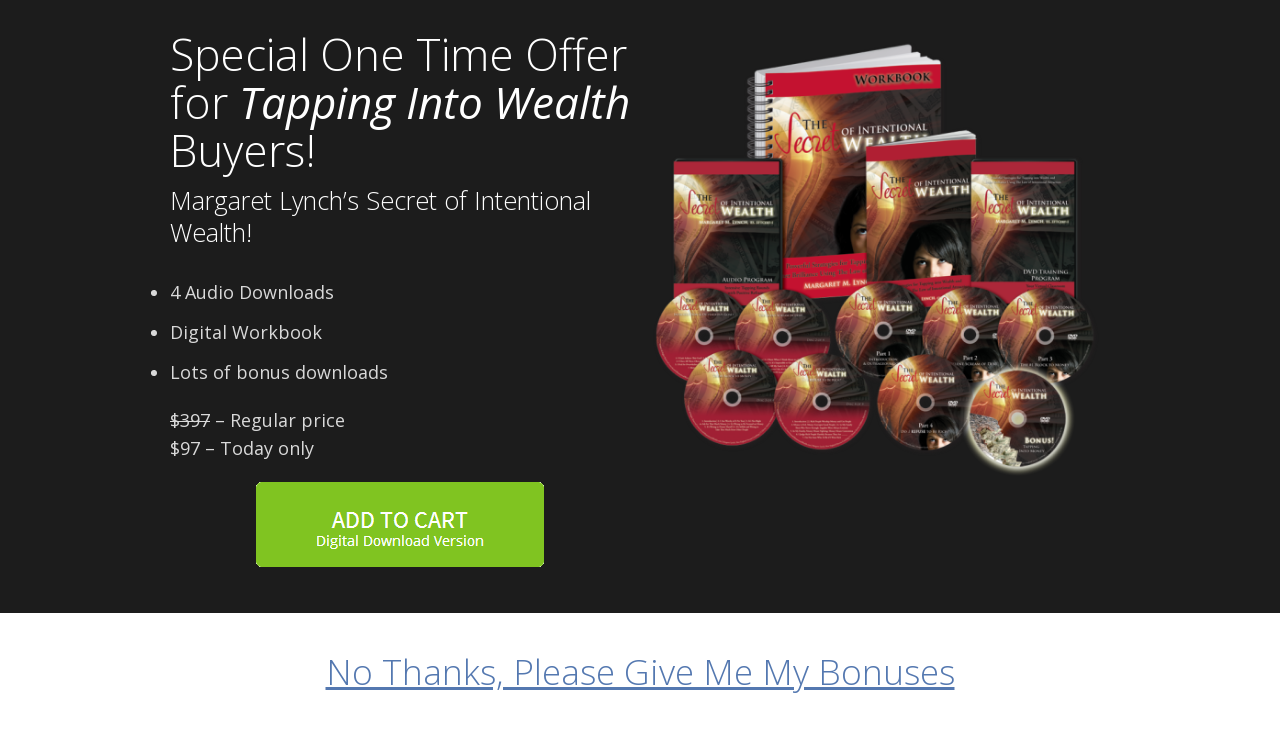

--- FILE ---
content_type: text/html; charset=UTF-8
request_url: https://tappingintowealth.com/customize-order2/
body_size: 9621
content:
<!DOCTYPE html>
<!--[if lt IE 7 ]><html class="ie ie6" lang="en-US"> <![endif]-->
<!--[if IE 7 ]><html class="ie ie7" lang="en-US"> <![endif]-->
<!--[if IE 8 ]><html class="ie ie8" lang="en-US"> <![endif]-->
<!--[if (gte IE 9)|!(IE)]><!--><html lang="en-US"> <!--<![endif]-->
<head>
<meta http-equiv="Content-Type" content="text/html; charset=UTF-8" />
<link rel="profile" href="http://gmpg.org/xfn/11" />
<meta name="viewport" content="width=device-width, initial-scale=1, maximum-scale=1" />
<link rel="pingback" href="https://tappingintowealth.com/xmlrpc.php" />
<!-- OptimizePress SEO options -->
<title>Customize Order 2 &mdash; Tapping Into Wealth</title>
<meta property="og:type" content="article" />
<meta property="og:url" content="https://tappingintowealth.com/customize-order2/" />
<meta property="og:title" content="Customize Order 2 &mdash; Tapping Into Wealth" />
<!-- OptimizePress SEO options end -->
<script id="diviarea-loader">window.DiviPopupData=window.DiviAreaConfig={"zIndex":1000000,"animateSpeed":400,"triggerClassPrefix":"show-popup-","idAttrib":"data-popup","modalIndicatorClass":"is-modal","blockingIndicatorClass":"is-blocking","defaultShowCloseButton":true,"withCloseClass":"with-close","noCloseClass":"no-close","triggerCloseClass":"close","singletonClass":"single","darkModeClass":"dark","noShadowClass":"no-shadow","altCloseClass":"close-alt","popupSelector":".et_pb_section.popup","initializeOnEvent":false,"popupWrapperClass":"area-outer-wrap","fullHeightClass":"full-height","openPopupClass":"da-overlay-visible","overlayClass":"da-overlay","exitIndicatorClass":"on-exit","hoverTriggerClass":"on-hover","clickTriggerClass":"on-click","onExitDelay":2000,"notMobileClass":"not-mobile","notTabletClass":"not-tablet","notDesktopClass":"not-desktop","baseContext":"body","activePopupClass":"is-open","closeButtonClass":"da-close","withLoaderClass":"with-loader","debug":false,"ajaxUrl":"https:\/\/tappingintowealth.com\/wp-admin\/admin-ajax.php","sys":[]};var divimode_loader=function(){"use strict";!function(t){t.DiviArea=t.DiviPopup={loaded:!1};var n=t.DiviArea,i=n.Hooks={},o={};function r(t,n,i){var r,e,c;if("string"==typeof t)if(o[t]){if(n)if((r=o[t])&&i)for(c=r.length;c--;)(e=r[c]).callback===n&&e.context===i&&(r[c]=!1);else for(c=r.length;c--;)r[c].callback===n&&(r[c]=!1)}else o[t]=[]}function e(t,n,i,r){if("string"==typeof t){var e={callback:n,priority:i,context:r},c=o[t];c?(c.push(e),c=function(t){var n,i,o,r,e=t.length;for(r=1;r<e;r++)for(n=t[r],i=r;i>0;i--)(o=t[i-1]).priority>n.priority&&(t[i]=o,t[i-1]=n);return t}(c)):c=[e],o[t]=c}}function c(t,n,i){"string"==typeof n&&(n=[n]);var r,e,c=[];for(r=0;r<n.length;r++)Array.prototype.push.apply(c,o[n[r]]);for(e=0;e<c.length;e++){var a=void 0;c[e]&&"function"==typeof c[e].callback&&("filter"===t?void 0!==(a=c[e].callback.apply(c[e].context,i))&&(i[0]=a):c[e].callback.apply(c[e].context,i))}if("filter"===t)return i[0]}i.silent=function(){return i},n.removeFilter=i.removeFilter=function(t,n){r(t,n)},n.removeAction=i.removeAction=function(t,n){r(t,n)},n.applyFilters=i.applyFilters=function(t){for(var n=[],i=arguments.length-1;i-- >0;)n[i]=arguments[i+1];return c("filter",t,n)},n.doAction=i.doAction=function(t){for(var n=[],i=arguments.length-1;i-- >0;)n[i]=arguments[i+1];c("action",t,n)},n.addFilter=i.addFilter=function(n,i,o,r){e(n,i,parseInt(o||10,10),r||t)},n.addAction=i.addAction=function(n,i,o,r){e(n,i,parseInt(o||10,10),r||t)},n.addActionOnce=i.addActionOnce=function(n,i,o,c){e(n,i,parseInt(o||10,10),c||t),e(n,(function(){r(n,i)}),1+parseInt(o||10,10),c||t)}}(window);return{}}();
</script><meta name='robots' content='max-image-preview:large' />
	<style>img:is([sizes="auto" i], [sizes^="auto," i]) { contain-intrinsic-size: 3000px 1500px }</style>
		<!-- Pixel Cat Facebook Pixel Code -->
	<script>
	!function(f,b,e,v,n,t,s){if(f.fbq)return;n=f.fbq=function(){n.callMethod?
	n.callMethod.apply(n,arguments):n.queue.push(arguments)};if(!f._fbq)f._fbq=n;
	n.push=n;n.loaded=!0;n.version='2.0';n.queue=[];t=b.createElement(e);t.async=!0;
	t.src=v;s=b.getElementsByTagName(e)[0];s.parentNode.insertBefore(t,s)}(window,
	document,'script','https://connect.facebook.net/en_US/fbevents.js' );
	fbq( 'init', '669502699785020' );	</script>
	<!-- DO NOT MODIFY -->
	<!-- End Facebook Pixel Code -->
	<link rel="alternate" type="application/rss+xml" title="Tapping Into Wealth &raquo; Feed" href="https://tappingintowealth.com/feed/" />
<link rel="alternate" type="application/rss+xml" title="Tapping Into Wealth &raquo; Comments Feed" href="https://tappingintowealth.com/comments/feed/" />
<script>
  (function(i,s,o,g,r,a,m){i['GoogleAnalyticsObject']=r;i[r]=i[r]||function(){
  (i[r].q=i[r].q||[]).push(arguments)},i[r].l=1*new Date();a=s.createElement(o),
  m=s.getElementsByTagName(o)[0];a.async=1;a.src=g;m.parentNode.insertBefore(a,m)
  })(window,document,'script','//www.google-analytics.com/analytics.js','ga');

  ga('create', 'UA-24737804-8', 'tappingintowe.wpengine.com');
  ga('send', 'pageview');

</script><link rel="alternate" type="application/rss+xml" title="Tapping Into Wealth &raquo; Customize Order 2 Comments Feed" href="https://tappingintowealth.com/customize-order2/feed/" />
<script type="text/javascript">
/* <![CDATA[ */
window._wpemojiSettings = {"baseUrl":"https:\/\/s.w.org\/images\/core\/emoji\/16.0.1\/72x72\/","ext":".png","svgUrl":"https:\/\/s.w.org\/images\/core\/emoji\/16.0.1\/svg\/","svgExt":".svg","source":{"concatemoji":"https:\/\/tappingintowealth.com\/wp-includes\/js\/wp-emoji-release.min.js?ver=6.8.3"}};
/*! This file is auto-generated */
!function(s,n){var o,i,e;function c(e){try{var t={supportTests:e,timestamp:(new Date).valueOf()};sessionStorage.setItem(o,JSON.stringify(t))}catch(e){}}function p(e,t,n){e.clearRect(0,0,e.canvas.width,e.canvas.height),e.fillText(t,0,0);var t=new Uint32Array(e.getImageData(0,0,e.canvas.width,e.canvas.height).data),a=(e.clearRect(0,0,e.canvas.width,e.canvas.height),e.fillText(n,0,0),new Uint32Array(e.getImageData(0,0,e.canvas.width,e.canvas.height).data));return t.every(function(e,t){return e===a[t]})}function u(e,t){e.clearRect(0,0,e.canvas.width,e.canvas.height),e.fillText(t,0,0);for(var n=e.getImageData(16,16,1,1),a=0;a<n.data.length;a++)if(0!==n.data[a])return!1;return!0}function f(e,t,n,a){switch(t){case"flag":return n(e,"\ud83c\udff3\ufe0f\u200d\u26a7\ufe0f","\ud83c\udff3\ufe0f\u200b\u26a7\ufe0f")?!1:!n(e,"\ud83c\udde8\ud83c\uddf6","\ud83c\udde8\u200b\ud83c\uddf6")&&!n(e,"\ud83c\udff4\udb40\udc67\udb40\udc62\udb40\udc65\udb40\udc6e\udb40\udc67\udb40\udc7f","\ud83c\udff4\u200b\udb40\udc67\u200b\udb40\udc62\u200b\udb40\udc65\u200b\udb40\udc6e\u200b\udb40\udc67\u200b\udb40\udc7f");case"emoji":return!a(e,"\ud83e\udedf")}return!1}function g(e,t,n,a){var r="undefined"!=typeof WorkerGlobalScope&&self instanceof WorkerGlobalScope?new OffscreenCanvas(300,150):s.createElement("canvas"),o=r.getContext("2d",{willReadFrequently:!0}),i=(o.textBaseline="top",o.font="600 32px Arial",{});return e.forEach(function(e){i[e]=t(o,e,n,a)}),i}function t(e){var t=s.createElement("script");t.src=e,t.defer=!0,s.head.appendChild(t)}"undefined"!=typeof Promise&&(o="wpEmojiSettingsSupports",i=["flag","emoji"],n.supports={everything:!0,everythingExceptFlag:!0},e=new Promise(function(e){s.addEventListener("DOMContentLoaded",e,{once:!0})}),new Promise(function(t){var n=function(){try{var e=JSON.parse(sessionStorage.getItem(o));if("object"==typeof e&&"number"==typeof e.timestamp&&(new Date).valueOf()<e.timestamp+604800&&"object"==typeof e.supportTests)return e.supportTests}catch(e){}return null}();if(!n){if("undefined"!=typeof Worker&&"undefined"!=typeof OffscreenCanvas&&"undefined"!=typeof URL&&URL.createObjectURL&&"undefined"!=typeof Blob)try{var e="postMessage("+g.toString()+"("+[JSON.stringify(i),f.toString(),p.toString(),u.toString()].join(",")+"));",a=new Blob([e],{type:"text/javascript"}),r=new Worker(URL.createObjectURL(a),{name:"wpTestEmojiSupports"});return void(r.onmessage=function(e){c(n=e.data),r.terminate(),t(n)})}catch(e){}c(n=g(i,f,p,u))}t(n)}).then(function(e){for(var t in e)n.supports[t]=e[t],n.supports.everything=n.supports.everything&&n.supports[t],"flag"!==t&&(n.supports.everythingExceptFlag=n.supports.everythingExceptFlag&&n.supports[t]);n.supports.everythingExceptFlag=n.supports.everythingExceptFlag&&!n.supports.flag,n.DOMReady=!1,n.readyCallback=function(){n.DOMReady=!0}}).then(function(){return e}).then(function(){var e;n.supports.everything||(n.readyCallback(),(e=n.source||{}).concatemoji?t(e.concatemoji):e.wpemoji&&e.twemoji&&(t(e.twemoji),t(e.wpemoji)))}))}((window,document),window._wpemojiSettings);
/* ]]> */
</script>
<style id='wp-emoji-styles-inline-css' type='text/css'>

	img.wp-smiley, img.emoji {
		display: inline !important;
		border: none !important;
		box-shadow: none !important;
		height: 1em !important;
		width: 1em !important;
		margin: 0 0.07em !important;
		vertical-align: -0.1em !important;
		background: none !important;
		padding: 0 !important;
	}
</style>
<link rel='stylesheet' id='wpemfb-lightbox-css' href='https://tappingintowealth.com/wp-content/plugins/wp-embed-facebook/templates/lightbox/css/lightbox.css?ver=3.1.2' type='text/css' media='all' />
<link rel='stylesheet' id='css-divi-area-css' href='https://tappingintowealth.com/wp-content/plugins/popups-for-divi/styles/builder.min.css?ver=3.0.5' type='text/css' media='all' />
<link rel='stylesheet' id='optimizepress-page-style-css' href='https://tappingintowealth.com/wp-content/themes/optimizePressTheme/pages/marketing/1/style.min.css?ver=2.5.9.3' type='text/css' media='all' />
<link rel='stylesheet' id='optimizepress-default-css' href='https://tappingintowealth.com/wp-content/themes/optimizePressTheme/lib/assets/default.min.css?ver=2.5.9.3' type='text/css' media='all' />
<script type="text/javascript" src="https://tappingintowealth.com/wp-includes/js/jquery/jquery.min.js?ver=3.7.1" id="jquery-core-js"></script>
<script type="text/javascript" src="https://tappingintowealth.com/wp-includes/js/jquery/jquery-migrate.min.js?ver=3.4.1" id="jquery-migrate-js"></script>
<script type="text/javascript" id="optimizepress-op-jquery-base-all-js-extra">
/* <![CDATA[ */
var OptimizePress = {"ajaxurl":"https:\/\/tappingintowealth.com\/wp-admin\/admin-ajax.php","SN":"optimizepress","version":"2.5.9.3","script_debug":".min","localStorageEnabled":"","wp_admin_page":"","op_live_editor":"1","op_page_builder":"1","op_create_new_page":"","imgurl":"https:\/\/tappingintowealth.com\/wp-content\/themes\/optimizePressTheme\/lib\/images\/","OP_URL":"https:\/\/tappingintowealth.com\/wp-content\/themes\/optimizePressTheme\/","OP_JS":"https:\/\/tappingintowealth.com\/wp-content\/themes\/optimizePressTheme\/lib\/js\/","OP_PAGE_BUILDER_URL":"","include_url":"https:\/\/tappingintowealth.com\/wp-includes\/","op_autosave_interval":"300","op_autosave_enabled":"Y","paths":{"url":"https:\/\/tappingintowealth.com\/wp-content\/themes\/optimizePressTheme\/","img":"https:\/\/tappingintowealth.com\/wp-content\/themes\/optimizePressTheme\/lib\/images\/","js":"https:\/\/tappingintowealth.com\/wp-content\/themes\/optimizePressTheme\/lib\/js\/","css":"https:\/\/tappingintowealth.com\/wp-content\/themes\/optimizePressTheme\/lib\/css\/"},"social":{"twitter":"optimizepress","facebook":"optimizepress","googleplus":"111273444733787349971"},"flowplayerHTML5":"https:\/\/tappingintowealth.com\/wp-content\/themes\/optimizePressTheme\/lib\/modules\/blog\/video\/flowplayer\/flowplayer.swf","flowplayerKey":"","flowplayerLogo":"","mediaelementplayer":"https:\/\/tappingintowealth.com\/wp-content\/themes\/optimizePressTheme\/lib\/modules\/blog\/video\/mediaelement\/","pb_unload_alert":"This page is asking you to confirm that you want to leave - data you have entered may not be saved.","pb_save_alert":"Please make sure you are happy with all of your options as some options will not be able to be changed for this page later.","search_default":"Search...","optimizemember":{"enabled":false,"version":"0"},"OP_LEADS_URL":"https:\/\/my.optimizeleads.com\/","OP_LEADS_THEMES_URL":"https:\/\/my.optimizeleads.com\/build\/themes\/"};
/* ]]> */
</script>
<script type="text/javascript" src="https://tappingintowealth.com/wp-content/themes/optimizePressTheme/lib/js/op-jquery-base-all.min.js?ver=2.5.9.3" id="optimizepress-op-jquery-base-all-js"></script>
<script type="text/javascript" src="https://tappingintowealth.com/wp-content/plugins/wp-embed-facebook/templates/lightbox/js/lightbox.min.js?ver=3.1.2" id="wpemfb-lightbox-js"></script>
<script type="text/javascript" id="wpemfb-fbjs-js-extra">
/* <![CDATA[ */
var WEF = {"local":"en_US","version":"v2.11","fb_id":"","comments_nonce":"89a7302bb2"};
/* ]]> */
</script>
<script type="text/javascript" src="https://tappingintowealth.com/wp-content/plugins/wp-embed-facebook/inc/js/fb.min.js?ver=3.1.2" id="wpemfb-fbjs-js"></script>
<script type="text/javascript" src="https://tappingintowealth.com/wp-content/plugins/wonderplugin-lightbox/engine/wonderpluginlightbox.js?ver=2.0" id="wonderplugin-lightbox-script-js"></script>
<link rel="https://api.w.org/" href="https://tappingintowealth.com/wp-json/" /><link rel="alternate" title="JSON" type="application/json" href="https://tappingintowealth.com/wp-json/wp/v2/pages/388" /><link rel="EditURI" type="application/rsd+xml" title="RSD" href="https://tappingintowealth.com/xmlrpc.php?rsd" />
<link rel="canonical" href="https://tappingintowealth.com/customize-order2/" />
<link rel='shortlink' href='https://tappingintowealth.com/?p=388' />
<link rel="alternate" title="oEmbed (JSON)" type="application/json+oembed" href="https://tappingintowealth.com/wp-json/oembed/1.0/embed?url=https%3A%2F%2Ftappingintowealth.com%2Fcustomize-order2%2F" />
<link rel="alternate" title="oEmbed (XML)" type="text/xml+oembed" href="https://tappingintowealth.com/wp-json/oembed/1.0/embed?url=https%3A%2F%2Ftappingintowealth.com%2Fcustomize-order2%2F&#038;format=xml" />
<meta name="generator" content="Site Kit by Google 1.115.0" />
        <!--[if (gte IE 6)&(lte IE 8)]>
            <script type="text/javascript" src="https://tappingintowealth.com/wp-content/themes/optimizePressTheme/lib/js/selectivizr-1.0.2-min.js?ver=1.0.2"></script>
        <![endif]-->
        <!--[if lt IE 9]>
            <script src="https://tappingintowealth.com/wp-content/themes/optimizePressTheme/lib/js//html5shiv.min.js"></script>
        <![endif]-->
    
            <style type="text/css" id="op_header_css">
            p, .single-post-content li, #content_area li, .op-popup-button .default-button{font-style:normal;font-weight:normal;font-size:17px;font-family:"Open Sans", sans-serif;color:#444}a, blockquote{font-family:"Open Sans", sans-serif}h1,.main-content h1,.single-post-content h1,.full-width.featured-panel h1,.latest-post .the-title, .step-graphic-style-1-number, .step-graphic-style-2-number, .step-graphic-style-3-number, .step-graphic-style-4-number, .step-graphic-style-5-number{font-style:normal;font-weight:normal;font-family:"Open Sans", sans-serif}h2,.main-content h2,.single-post-content h2,.op-page-header h2,.featured-panel h2,.featured-posts .post-content h2,.featured-posts .post-content h2 a,.latest-post h2 a{font-style:normal;font-weight:300;font-family:"Open Sans", sans-serif}h3,.main-content h3,.single-post-content h3{font-weight:bold;font-size:17px;font-family:"Open Sans", sans-serif}a, a:visited, a:link{color:#5478b0}a:hover,a:hover{color:#446497}
            </style>
            <meta name="generator" content="Elementor 3.22.3; features: e_optimized_assets_loading, e_optimized_css_loading, e_font_icon_svg, additional_custom_breakpoints; settings: css_print_method-external, google_font-enabled, font_display-swap">
<style type="text/css">.banner .logo img {width:200px;}
.feature-block.feature-block-one-col li{width:80%;margin-bottom:35px !important;}
.video-lightbox-style-3 img {border:3px solid #fff}</style>
<link href="https://fonts.googleapis.com/css?family=Open Sans:300,r,b,i,bi" rel="stylesheet" type="text/css" /></head>
<body class="wp-singular page-template-default page page-id-388 wp-theme-optimizePressTheme op-live-editor-page op-theme elementor-default elementor-kit-3600">
    <div class="container main-content">
        <div id="content_area" class=""><div style='background:#1c1c1c;'  class="row two-columns cf ui-sortable section   " id="le_body_row_1" data-style="eyJiYWNrZ3JvdW5kQ29sb3JTdGFydCI6IiMxYzFjMWMifQ=="><div class="fixed-width"><div class="one-half column cols" id="le_body_row_1_col_1"><div class="element-container cf" data-style="" id="le_body_row_1_col_1_el_1"><div class="element"> <div id="fb-root"></div>
<h2 style='font-size:44px;color:#ffffff;text-align:left;'>Special One Time Offer for <em>Tapping Into Wealth</em> Buyers!</h2> </div></div><div class="element-container cf" data-style="" id="le_body_row_1_col_1_el_2"><div class="element"> <div id="fb-root"></div>
<h2 style='font-size:25px;color:#ffffff;text-align:left;line-height:32px;'>Margaret Lynch’s Secret of Intentional Wealth!</h2> </div></div><div class="element-container cf" data-style="" id="le_body_row_1_col_1_el_3"><div class="element"> <div id="fb-root"></div>
<div style="height:20px"></div> </div></div><div class="element-container cf" data-style="" id="le_body_row_1_col_1_el_4"><div class="element"> <div id="fb-root"></div>
<div class="op-text-block" style="width:460px;text-align: left;"><div id="fb-root"></div>
<ul>
<li style='font-size:18px;color:#d9d9d9;'>4 Audio Downloads</li>
<li style='font-size:18px;color:#d9d9d9;'>Digital Workbook</li>
<li style='font-size:18px;color:#d9d9d9;'>Lots of bonus downloads</li>
</ul>
<p style='font-size:18px;color:#d9d9d9;'><del>&#36;397</del> – Regular price<br />
&#36;97 – Today only</p>
</div> </div></div><div class="element-container cf" data-style="" id="le_body_row_1_col_1_el_5"><div class="element"> <div id="fb-root"></div>
<div class="op-custom-html-block"><div align="center"><a href="http://margaretmlynch.com/SecretOfIntentionalWealth/checkout-oto/"><img decoding="async" src="https://s3.amazonaws.com/mmlimages/Buttons/GreenAddToCartDigital.png"  /></a></div></div> </div></div></div><div class="one-half column cols" id="le_body_row_1_col_2"><div class="element-container cf" data-style="" id="le_body_row_1_col_2_el_1"><div class="element"> <div id="fb-root"></div>

                <div class="image-caption" style='width:501px;margin-top:0px;margin-bottom:px;margin-right:auto;margin-left:auto;'><img decoding="async" alt="" src="https://tappingintowealth.com/wp-content/uploads/2013/09/SOIW_ProductShot1.png"  border="0" class="full-width" /></div>
             </div></div></div></div></div><div  class="row one-column cf ui-sortable   " id="le_body_row_2" data-style=""><div class="fixed-width"><div class="one-column column cols" id="le_body_row_2_col_1"><div class="element-container cf" data-style="" id="le_body_row_2_col_1_el_1"><div class="element"> <div id="fb-root"></div>
<div class="op-text-block" style="width:940px;text-align: left;"><div id="fb-root"></div>
<h2 style="text-align: center;"><span style="text-decoration: underline;"><a href="http://tappingintowealth.com/bonus2">No Thanks, Please Give Me My Bonuses</a></span></h2>
</div> </div></div></div></div></div><div style='background:#fafaf9;background:-webkit-gradient(linear, left top, left bottom, color-stop(0%, #fafaf9), color-stop(100%, #f7f5f2));background:-webkit-linear-gradient(top, #fafaf9 0%, #f7f5f2 100%);background:-moz-linear-gradient(top, #fafaf9 0%, #f7f5f2 100%);background:-ms-linear-gradient(top, #fafaf9 0%, #f7f5f2 100%);background:-o-linear-gradient(top, #fafaf9 0%, #f7f5f2 100%);background:linear-gradient(to bottom, #fafaf9 0%, #f7f5f2 100%);filter:progid:DXImageTransform.Microsoft.gradient(startColorstr=#fafaf9, endColorstr=#f7f5f2, GradientType=0);padding-top:0px;padding-bottom:40px;border-top-width:1px;border-bottom-width:1px;border-style:solid;border-top-color:#efeeeb;border-bottom-color:#efeeeb;'  class="row two-columns cf ui-sortable section   " id="le_body_row_3" data-style="eyJiYWNrZ3JvdW5kQ29sb3JTdGFydCI6IiNmYWZhZjkiLCJiYWNrZ3JvdW5kQ29sb3JFbmQiOiIjZjdmNWYyIiwicGFkZGluZ1RvcCI6IjAiLCJwYWRkaW5nQm90dG9tIjoiNDAiLCJib3JkZXJXaWR0aCI6IjEiLCJib3JkZXJDb2xvciI6IiNlZmVlZWIifQ=="><div class="fixed-width"><div class="one-half column cols" id="le_body_row_3_col_1"><div class="element-container cf" data-style="" id="le_body_row_3_col_1_el_1"><div class="element"> <div id="fb-root"></div>
<h2 style='font-size:30px;color:#3e4248;text-align:left;'>Imagine what you could do if you could double or even triple your income…</h2> </div></div><div class="element-container cf" data-style="" id="le_body_row_3_col_1_el_2"><div class="element"> <div id="fb-root"></div>
<div class="op-text-block" style="width:460px;text-align: left;padding-top:10px;"><div id="fb-root"></div>
<p>Earlier I asked you to think about what it would be like if you could create the world of your dreams. Can you feel the excitement of being in control of what you do with your time and money?</p>
</div> </div></div></div><div class="one-half column cols" id="le_body_row_3_col_2"><div class="element-container cf" data-style="" id="le_body_row_3_col_2_el_1"><div class="element"> <div id="fb-root"></div>

                <div class="image-caption" style='width:170px;margin-top:0px;margin-bottom:px;margin-right:auto;margin-left:auto;'><img decoding="async" alt="" src="https://tappingintowealth.com/wp-content/uploads/2013/08/Responsive-Design2.png"  border="0" class="full-width" /></div>
             </div></div></div></div></div><div  class="row one-column cf ui-sortable   " id="le_body_row_4" data-style=""><div class="fixed-width"><div class="one-column column cols" id="le_body_row_4_col_1"><div class="element-container cf" data-style="" id="le_body_row_4_col_1_el_1"><div class="element"> <div id="fb-root"></div>
<div class="op-text-block" style="width:940px;text-align: left;"><div id="fb-root"></div>
<p style="text-align: center;">Ask yourself these questions:</p>
<p style="text-align: center;"><strong>What am I waiting for?</strong><br />
<strong>What am I afraid of?</strong></p>
<p>I will take you on a journey into yourself. You will learn to decode the messages that are being sent from your subconscious mind. With this new knowledge, you will be able to move forward into the life of your dreams.</p>
</div> </div></div><div class="element-container cf" data-style="" id="le_body_row_4_col_1_el_2"><div class="element"> <div id="fb-root"></div>

<blockquote id="testimonial-15059aff94ed6ef28e8ec9d29473e095" class="testimonial testimonial-style-1">
    AMAZING! I’ve seen visible results, that sort of blew me away as I recognized subtle changes in myself… and I’ve only began with a few hours invested!<cite><strong><br />
</strong></cite>    <cite>Linda,                     <span class="op-testimonial-company">Washington</span>
            </cite>
</blockquote> </div></div><div class="element-container cf" data-style="" id="le_body_row_4_col_1_el_3"><div class="element"> <div id="fb-root"></div>
<div class="op-text-block" style="width:940px;text-align: left;"><div id="fb-root"></div>
<p>As you immerse yourself in this program, you’ll be surprised to discover that in this moment, you are EXACTLY where you are supposed to be, BUT you aren’t doomed to stay in these circumstances.</p>
</div> </div></div></div></div></div><div style='padding-top:50px;padding-bottom:30px;'  class="row two-columns cf ui-sortable section   " id="le_body_row_5" data-style="eyJwYWRkaW5nVG9wIjoiNTAiLCJwYWRkaW5nQm90dG9tIjoiMzAifQ=="><div class="fixed-width"><div class="one-half column cols" id="le_body_row_5_col_1"><div class="element-container cf" data-style="" id="le_body_row_5_col_1_el_1"><div class="element"> <div id="fb-root"></div>
<h2 style='font-size:25px;color:#2e2e2e;text-align:left;'>In the pages of this workbook and the accompanying 4 hours of audio, you will learn:</h2> </div></div><div class="element-container cf" data-style="" id="le_body_row_5_col_1_el_2"><div class="element"> <div id="fb-root"></div>
<div style="height:20px"></div> </div></div><div class="element-container cf" data-style="" id="le_body_row_5_col_1_el_3"><div class="element"> <div id="fb-root"></div>
<ul class="feature-block feature-block-style-icon feature-block-with-icon feature-block-one-col cf">
                    <li><div><span class="feature-block-icon-container"><img decoding="async" class="feature-block-icon" src="https://tappingintowealth.com/wp-content/themes/optimizePressTheme/lib/assets/images/feature_block/icons/314.png"  /></span><h2 style='font-size:17px;'>Beliefs Create Behaviours</h2><p style='font-size:14px;'>Aren’t you tired of those auto-pilot behaviours sabotaging you? How phenomenal would it be to tap out those sabotaging beliefs and finally take control?</p>

                            </div></li>
                     
                    <li><div><span class="feature-block-icon-container"><img decoding="async" class="feature-block-icon" src="https://tappingintowealth.com/wp-content/themes/optimizePressTheme/lib/assets/images/feature_block/icons/235.png"  /></span><h2 style='font-size:17px;'>Setting A Goal Is Paramount</h2><p style='font-size:14px;'>It’s not enough to know that you need to set one, you’ve got to do it. Wouldn’t it be nice to have someone show you how?</p>

                            </div></li>
                     
                    <li><div><span class="feature-block-icon-container"><img decoding="async" class="feature-block-icon" src="https://tappingintowealth.com/wp-content/themes/optimizePressTheme/lib/assets/images/feature_block/icons/144.png"  /></span><h2 style='font-size:17px;'>Discomfort Is Good</h2><p style='font-size:14px;'>It means that you are moving in the right direction. But, I’ll show you how to tame that discomfort and harness your uniqueness</p>

                            </div></li>
                     </ul> </div></div></div><div class="one-half column cols" id="le_body_row_5_col_2"><div class="element-container cf" data-style="" id="le_body_row_5_col_2_el_1"><div class="element"> <div id="fb-root"></div>
<div style="height:110px"></div> </div></div><div class="element-container cf" data-style="" id="le_body_row_5_col_2_el_2"><div class="element"> <div id="fb-root"></div>
<ul class="feature-block feature-block-style-icon feature-block-with-icon feature-block-one-col cf">
                    <li><div><span class="feature-block-icon-container"><img decoding="async" class="feature-block-icon" src="https://tappingintowealth.com/wp-content/themes/optimizePressTheme/lib/assets/images/feature_block/icons/258.png"  /></span><h2 style='font-size:17px;'>There Are Two Major Sources Of Blocks To Wealth</h2><p style='font-size:14px;'>You will discover that they may not be what you expect. Find yourself empowered as you are led to overcome them.</p>

                            </div></li>
                     
                    <li><div><span class="feature-block-icon-container"><img decoding="async" class="feature-block-icon" src="https://tappingintowealth.com/wp-content/themes/optimizePressTheme/lib/assets/images/feature_block/icons/271.png"  /></span><h2 style='font-size:17px;'>Your Debt Picture Contains A Wealth Of Information About You</h2><p style='font-size:14px;'>You will be taken to a place where you can turn it around and create a new wealth reality.</p>

                            </div></li>
                     
                    <li><div><span class="feature-block-icon-container"><img decoding="async" class="feature-block-icon" src="https://tappingintowealth.com/wp-content/themes/optimizePressTheme/lib/assets/images/feature_block/icons/238.png"  /></span><h2 style='font-size:17px;'>There Is Goodness In Your Heart In The Form Of A Positive Intention</h2><p style='font-size:14px;'>How would you like to bring that positive intention into the spotlight, and allow it to help you transform your goals?</p>

                            </div></li>
                     </ul> </div></div></div></div></div><div style='background:#fafaf9;background:-webkit-gradient(linear, left top, left bottom, color-stop(0%, #fafaf9), color-stop(100%, #f7f5f2));background:-webkit-linear-gradient(top, #fafaf9 0%, #f7f5f2 100%);background:-moz-linear-gradient(top, #fafaf9 0%, #f7f5f2 100%);background:-ms-linear-gradient(top, #fafaf9 0%, #f7f5f2 100%);background:-o-linear-gradient(top, #fafaf9 0%, #f7f5f2 100%);background:linear-gradient(to bottom, #fafaf9 0%, #f7f5f2 100%);filter:progid:DXImageTransform.Microsoft.gradient(startColorstr=#fafaf9, endColorstr=#f7f5f2, GradientType=0);padding-top:50px;padding-bottom:40px;border-top-width:1px;border-bottom-width:1px;border-style:solid;border-top-color:#efeeeb;border-bottom-color:#efeeeb;'  class="row two-columns cf ui-sortable section   " id="le_body_row_6" data-style="eyJiYWNrZ3JvdW5kQ29sb3JTdGFydCI6IiNmYWZhZjkiLCJiYWNrZ3JvdW5kQ29sb3JFbmQiOiIjZjdmNWYyIiwicGFkZGluZ1RvcCI6IjUwIiwicGFkZGluZ0JvdHRvbSI6IjQwIiwiYm9yZGVyV2lkdGgiOiIxIiwiYm9yZGVyQ29sb3IiOiIjZWZlZWViIn0="><div class="fixed-width"><div class="one-half column cols" id="le_body_row_6_col_1"><div class="element-container cf" data-style="" id="le_body_row_6_col_1_el_1"><div class="element"> <div id="fb-root"></div>
<h2 style='font-size:25px;color:#2e2e2e;text-align:left;line-height:32px;'>Your Potential Is The Perfect Partner For The Law Of Attraction</h2> </div></div><div class="element-container cf" data-style="" id="le_body_row_6_col_1_el_2"><div class="element"> <div id="fb-root"></div>
<div class="op-text-block" style="width:460px;text-align: left;padding-top:10px;"><div id="fb-root"></div>
<p>Can you imagine a world where you can tap into everything you need to achieve your goal and have it all at your fingertips – creativity, inspiration, action, resources, and more?</p>
</div> </div></div></div><div class="one-half column cols" id="le_body_row_6_col_2"><div class="element-container cf" data-style="" id="le_body_row_6_col_2_el_1"><div class="element"> <div id="fb-root"></div>

                <div class="image-caption" style='width:170px;margin-top:0px;margin-bottom:px;margin-right:auto;margin-left:auto;'><img decoding="async" alt="" src="https://tappingintowealth.com/wp-content/uploads/2013/08/Video-Marketing12.png"  border="0" class="full-width" /></div>
             </div></div></div></div></div><div style='padding-top:50px;'  class="row one-column cf ui-sortable   " id="le_body_row_7" data-style="eyJwYWRkaW5nVG9wIjoiNTAifQ=="><div class="fixed-width"><div class="one-column column cols" id="le_body_row_7_col_1"><div class="element-container cf" data-style="" id="le_body_row_7_col_1_el_1"><div class="element"> <div id="fb-root"></div>

<blockquote id="testimonial-196a4da448a115a64d122b88b87655d2" class="testimonial testimonial-style-1">
    When the student is ready, the teacher will come. Margaret is that teacher if you’re ready to start the positive change in your life, and stop just existing or getting by…  If you’re truly ready for the change you desire!    <cite>L. Scolaro,                     <span class="op-testimonial-company">California</span>
            </cite>
</blockquote> </div></div></div></div></div><div  class="row three-columns cf ui-sortable   " id="le_body_row_8" data-style=""><div class="fixed-width"><div class="two-thirds column cols" id="le_body_row_8_col_1"><div class="element-container cf" data-style="" id="le_body_row_8_col_1_el_1"><div class="element"> <div id="fb-root"></div>
<h2 style='font-size:22px;text-align:center;'>What are you waiting for? Are you ready for a change? How would you like to take charge of your life once and for all? The answer is just a click away!</h2> </div></div><div class="element-container cf" data-style="" id="le_body_row_8_col_1_el_2"><div class="element"> <div id="fb-root"></div>
<div class="op-text-block" style="width:620px;text-align: left;"><div id="fb-root"></div>
<p style="text-align: center;">Special One Time Offer for Tapping Into Wealth Buyers!<br />
Margaret Lynch’s Secret of Intentional Wealth!</p>
</div> </div></div></div><div class="one-third column cols narrow" id="le_body_row_8_col_2"><div class="element-container cf" data-style="" id="le_body_row_8_col_2_el_1"><div class="element"> <div id="fb-root"></div>
<div class="op-custom-html-block"><div align="center"><a href="http://margaretmlynch.com/SecretOfIntentionalWealth/checkout-oto/"><img decoding="async" src="https://s3.amazonaws.com/mmlimages/Buttons/GreenAddToCartDigital.png"  /></a></div></div> </div></div><div class="element-container cf" data-style="" id="le_body_row_8_col_2_el_2"><div class="element"> <div id="fb-root"></div>
<div class="op-text-block" style="width:300px;text-align: left;"><div id="fb-root"></div>
<p style="text-align: center;"><del>&#36;397</del> – Regular price<br />
&#36;97 – Today only</p>
</div> </div></div></div></div></div><div  class="row one-column cf ui-sortable   " id="le_body_row_9" data-style=""><div class="fixed-width"><div class="one-column column cols" id="le_body_row_9_col_1"><div class="element-container cf" data-style="" id="le_body_row_9_col_1_el_1"><div class="element"> <div id="fb-root"></div>
<div class="op-text-block" style="width:940px;text-align: left;"><div id="fb-root"></div>
<h2 style="text-align: center;"><span style="text-decoration: underline;"><a href="http://tappingintowealth.com/bonus2">No Thanks, Please Give Me My Bonuses</a></span></h2>
</div> </div></div></div></div></div></div>    </div><!-- container -->
<script type="speculationrules">
{"prefetch":[{"source":"document","where":{"and":[{"href_matches":"\/*"},{"not":{"href_matches":["\/wp-*.php","\/wp-admin\/*","\/wp-content\/uploads\/*","\/wp-content\/*","\/wp-content\/plugins\/*","\/wp-content\/themes\/optimizePressTheme\/*","\/*\\?(.+)"]}},{"not":{"selector_matches":"a[rel~=\"nofollow\"]"}},{"not":{"selector_matches":".no-prefetch, .no-prefetch a"}}]},"eagerness":"conservative"}]}
</script>
<div id="wonderpluginlightbox_options" data-skinsfoldername="skins/default/"  data-jsfolder="https://tappingintowealth.com/wp-content/plugins/wonderplugin-lightbox/engine/" data-responsive="true" data-autoplay="true" data-html5player="true" data-overlaybgcolor="#000" data-overlayopacity="0.8" data-bgcolor="#FFF" data-borderradius="0" data-thumbwidth="96" data-thumbheight="72" data-thumbtopmargin="12" data-thumbbottommargin="12" data-barheight="48" data-showtitle="true" data-titlebottomcss="{color:#333; font-size:14px; font-family:Armata,sans-serif,Arial; overflow:hidden; text-align:left;}" data-showdescription="true" data-descriptionbottomcss="{color:#333; font-size:12px; font-family:Arial,Helvetica,sans-serif; overflow:hidden; text-align:left; margin:4px 0px 0px; padding: 0px;}" style="display:none;"></div><script type="text/javascript" src="https://tappingintowealth.com/wp-includes/js/comment-reply.min.js?ver=6.8.3" id="comment-reply-js" async="async" data-wp-strategy="async"></script>
<script type="text/javascript" src="https://tappingintowealth.com/wp-content/plugins/social-polls-by-opinionstage/public/js/shortcodes.js?ver=19.8.18" id="opinionstage-shortcodes-js"></script>
<script type="text/javascript" src="https://tappingintowealth.com/wp-content/plugins/popups-for-divi/scripts/builder.min.js?ver=3.0.5" id="js-divi-area-js"></script>
<script type="text/javascript" id="fca_pc_client_js-js-extra">
/* <![CDATA[ */
var fcaPcEvents = [];
var fcaPcPost = {"title":"Customize Order 2","type":"page","id":"388","categories":[]};
var fcaPcOptions = {"pixel_types":["Facebook Pixel"],"ajax_url":"https:\/\/tappingintowealth.com\/wp-admin\/admin-ajax.php","debug":"","edd_currency":"USD","nonce":"f2a7fc560f","utm_support":"","user_parameters":"","edd_enabled":"","edd_delay":"0","woo_enabled":"","woo_delay":"0","video_enabled":""};
/* ]]> */
</script>
<script type="text/javascript" src="https://tappingintowealth.com/wp-content/plugins/facebook-conversion-pixel/pixel-cat.min.js?ver=3.0.3" id="fca_pc_client_js-js"></script>
<script type="text/javascript" src="https://tappingintowealth.com/wp-content/plugins/facebook-conversion-pixel/video.js?ver=6.8.3" id="fca_pc_video_js-js"></script>
<script type="text/javascript" src="https://tappingintowealth.com/wp-content/themes/optimizePressTheme/lib/js/op-front-all.min.js?ver=2.5.9.3" id="optimizepress-op-front-all-js"></script>
<script type="text/javascript" src="https://tappingintowealth.com/wp-content/themes/optimizePressTheme/lib/js/menus.min.js?ver=2.5.9.3" id="op-menus-js"></script>
</body>
</html>